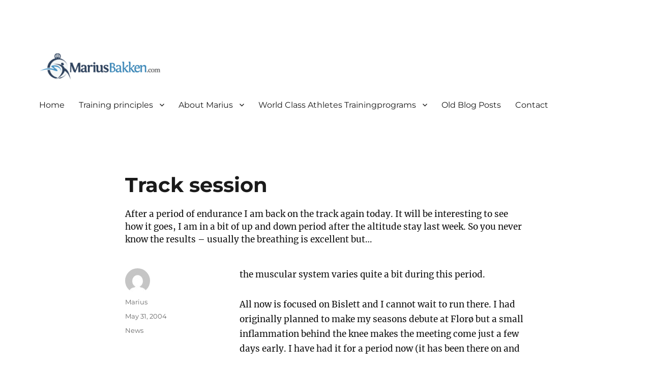

--- FILE ---
content_type: text/html; charset=UTF-8
request_url: https://www.mariusbakken.com/tracksession/
body_size: 54736
content:
<!DOCTYPE html>
<html lang="en-US" class="no-js">
<head>
	<meta charset="UTF-8">
	<meta name="viewport" content="width=device-width, initial-scale=1.0">
	<link rel="profile" href="https://gmpg.org/xfn/11">
		<script>
(function(html){html.className = html.className.replace(/\bno-js\b/,'js')})(document.documentElement);
//# sourceURL=twentysixteen_javascript_detection
</script>
<meta name='robots' content='index, follow, max-image-preview:large, max-snippet:-1, max-video-preview:-1' />
<script>window._wca = window._wca || [];</script>

	<!-- This site is optimized with the Yoast SEO plugin v26.8 - https://yoast.com/product/yoast-seo-wordpress/ -->
	<title>Track session -</title>
	<link rel="canonical" href="http://www.mariusbakken.com/tracksession/" />
	<meta property="og:locale" content="en_US" />
	<meta property="og:type" content="article" />
	<meta property="og:title" content="Track session -" />
	<meta property="og:description" content="After a period of endurance I am back on the track again today. It will be interesting to see how it goes, I am in a bit of up and down period after the altitude stay last week. So you never know the results - usually the breathing is excellent but..." />
	<meta property="og:url" content="http://www.mariusbakken.com/tracksession/" />
	<meta property="article:published_time" content="2004-05-31T00:00:00+00:00" />
	<meta property="article:modified_time" content="2010-03-15T13:39:24+00:00" />
	<meta name="author" content="Marius" />
	<meta name="twitter:card" content="summary_large_image" />
	<meta name="twitter:label1" content="Written by" />
	<meta name="twitter:data1" content="Marius" />
	<meta name="twitter:label2" content="Est. reading time" />
	<meta name="twitter:data2" content="1 minute" />
	<script type="application/ld+json" class="yoast-schema-graph">{"@context":"https://schema.org","@graph":[{"@type":"Article","@id":"http://www.mariusbakken.com/tracksession/#article","isPartOf":{"@id":"http://www.mariusbakken.com/tracksession/"},"author":{"name":"Marius","@id":"https://www.mariusbakken.com/#/schema/person/92cfd3483ba4587ca79035901a5d4d44"},"headline":"Track session","datePublished":"2004-05-31T00:00:00+00:00","dateModified":"2010-03-15T13:39:24+00:00","mainEntityOfPage":{"@id":"http://www.mariusbakken.com/tracksession/"},"wordCount":164,"articleSection":["News"],"inLanguage":"en-US"},{"@type":"WebPage","@id":"http://www.mariusbakken.com/tracksession/","url":"http://www.mariusbakken.com/tracksession/","name":"Track session -","isPartOf":{"@id":"https://www.mariusbakken.com/#website"},"datePublished":"2004-05-31T00:00:00+00:00","dateModified":"2010-03-15T13:39:24+00:00","author":{"@id":"https://www.mariusbakken.com/#/schema/person/92cfd3483ba4587ca79035901a5d4d44"},"breadcrumb":{"@id":"http://www.mariusbakken.com/tracksession/#breadcrumb"},"inLanguage":"en-US","potentialAction":[{"@type":"ReadAction","target":["http://www.mariusbakken.com/tracksession/"]}]},{"@type":"BreadcrumbList","@id":"http://www.mariusbakken.com/tracksession/#breadcrumb","itemListElement":[{"@type":"ListItem","position":1,"name":"Home","item":"https://www.mariusbakken.com/"},{"@type":"ListItem","position":2,"name":"Track session"}]},{"@type":"WebSite","@id":"https://www.mariusbakken.com/#website","url":"https://www.mariusbakken.com/","name":"","description":"","potentialAction":[{"@type":"SearchAction","target":{"@type":"EntryPoint","urlTemplate":"https://www.mariusbakken.com/?s={search_term_string}"},"query-input":{"@type":"PropertyValueSpecification","valueRequired":true,"valueName":"search_term_string"}}],"inLanguage":"en-US"},{"@type":"Person","@id":"https://www.mariusbakken.com/#/schema/person/92cfd3483ba4587ca79035901a5d4d44","name":"Marius","image":{"@type":"ImageObject","inLanguage":"en-US","@id":"https://www.mariusbakken.com/#/schema/person/image/","url":"https://secure.gravatar.com/avatar/fb6becd463a4a384f7d301cab2bdc448b2e9652bb504b56e4341a43e9b02afce?s=96&d=mm&r=g","contentUrl":"https://secure.gravatar.com/avatar/fb6becd463a4a384f7d301cab2bdc448b2e9652bb504b56e4341a43e9b02afce?s=96&d=mm&r=g","caption":"Marius"},"sameAs":["http://www.mariusbakken.com"],"url":"https://www.mariusbakken.com/author/marius/"}]}</script>
	<!-- / Yoast SEO plugin. -->


<link rel='dns-prefetch' href='//stats.wp.com' />
<link rel='dns-prefetch' href='//v0.wordpress.com' />
<link rel='dns-prefetch' href='//i0.wp.com' />
<link rel='dns-prefetch' href='//i1.wp.com' />
<link rel='dns-prefetch' href='//i2.wp.com' />
<link rel="alternate" type="application/rss+xml" title=" &raquo; Feed" href="https://www.mariusbakken.com/feed/" />
<link rel="alternate" title="oEmbed (JSON)" type="application/json+oembed" href="https://www.mariusbakken.com/wp-json/oembed/1.0/embed?url=https%3A%2F%2Fwww.mariusbakken.com%2Ftracksession%2F" />
<link rel="alternate" title="oEmbed (XML)" type="text/xml+oembed" href="https://www.mariusbakken.com/wp-json/oembed/1.0/embed?url=https%3A%2F%2Fwww.mariusbakken.com%2Ftracksession%2F&#038;format=xml" />
<style id='wp-img-auto-sizes-contain-inline-css'>
img:is([sizes=auto i],[sizes^="auto," i]){contain-intrinsic-size:3000px 1500px}
/*# sourceURL=wp-img-auto-sizes-contain-inline-css */
</style>
<link rel='stylesheet' id='twentysixteen-jetpack-css' href='https://www.mariusbakken.com/wp-content/plugins/jetpack/modules/theme-tools/compat/twentysixteen.css?ver=10.4.2' media='all' />
<style id='wp-emoji-styles-inline-css'>

	img.wp-smiley, img.emoji {
		display: inline !important;
		border: none !important;
		box-shadow: none !important;
		height: 1em !important;
		width: 1em !important;
		margin: 0 0.07em !important;
		vertical-align: -0.1em !important;
		background: none !important;
		padding: 0 !important;
	}
/*# sourceURL=wp-emoji-styles-inline-css */
</style>
<style id='wp-block-library-inline-css'>
:root{--wp-block-synced-color:#7a00df;--wp-block-synced-color--rgb:122,0,223;--wp-bound-block-color:var(--wp-block-synced-color);--wp-editor-canvas-background:#ddd;--wp-admin-theme-color:#007cba;--wp-admin-theme-color--rgb:0,124,186;--wp-admin-theme-color-darker-10:#006ba1;--wp-admin-theme-color-darker-10--rgb:0,107,160.5;--wp-admin-theme-color-darker-20:#005a87;--wp-admin-theme-color-darker-20--rgb:0,90,135;--wp-admin-border-width-focus:2px}@media (min-resolution:192dpi){:root{--wp-admin-border-width-focus:1.5px}}.wp-element-button{cursor:pointer}:root .has-very-light-gray-background-color{background-color:#eee}:root .has-very-dark-gray-background-color{background-color:#313131}:root .has-very-light-gray-color{color:#eee}:root .has-very-dark-gray-color{color:#313131}:root .has-vivid-green-cyan-to-vivid-cyan-blue-gradient-background{background:linear-gradient(135deg,#00d084,#0693e3)}:root .has-purple-crush-gradient-background{background:linear-gradient(135deg,#34e2e4,#4721fb 50%,#ab1dfe)}:root .has-hazy-dawn-gradient-background{background:linear-gradient(135deg,#faaca8,#dad0ec)}:root .has-subdued-olive-gradient-background{background:linear-gradient(135deg,#fafae1,#67a671)}:root .has-atomic-cream-gradient-background{background:linear-gradient(135deg,#fdd79a,#004a59)}:root .has-nightshade-gradient-background{background:linear-gradient(135deg,#330968,#31cdcf)}:root .has-midnight-gradient-background{background:linear-gradient(135deg,#020381,#2874fc)}:root{--wp--preset--font-size--normal:16px;--wp--preset--font-size--huge:42px}.has-regular-font-size{font-size:1em}.has-larger-font-size{font-size:2.625em}.has-normal-font-size{font-size:var(--wp--preset--font-size--normal)}.has-huge-font-size{font-size:var(--wp--preset--font-size--huge)}.has-text-align-center{text-align:center}.has-text-align-left{text-align:left}.has-text-align-right{text-align:right}.has-fit-text{white-space:nowrap!important}#end-resizable-editor-section{display:none}.aligncenter{clear:both}.items-justified-left{justify-content:flex-start}.items-justified-center{justify-content:center}.items-justified-right{justify-content:flex-end}.items-justified-space-between{justify-content:space-between}.screen-reader-text{border:0;clip-path:inset(50%);height:1px;margin:-1px;overflow:hidden;padding:0;position:absolute;width:1px;word-wrap:normal!important}.screen-reader-text:focus{background-color:#ddd;clip-path:none;color:#444;display:block;font-size:1em;height:auto;left:5px;line-height:normal;padding:15px 23px 14px;text-decoration:none;top:5px;width:auto;z-index:100000}html :where(.has-border-color){border-style:solid}html :where([style*=border-top-color]){border-top-style:solid}html :where([style*=border-right-color]){border-right-style:solid}html :where([style*=border-bottom-color]){border-bottom-style:solid}html :where([style*=border-left-color]){border-left-style:solid}html :where([style*=border-width]){border-style:solid}html :where([style*=border-top-width]){border-top-style:solid}html :where([style*=border-right-width]){border-right-style:solid}html :where([style*=border-bottom-width]){border-bottom-style:solid}html :where([style*=border-left-width]){border-left-style:solid}html :where(img[class*=wp-image-]){height:auto;max-width:100%}:where(figure){margin:0 0 1em}html :where(.is-position-sticky){--wp-admin--admin-bar--position-offset:var(--wp-admin--admin-bar--height,0px)}@media screen and (max-width:600px){html :where(.is-position-sticky){--wp-admin--admin-bar--position-offset:0px}}
.has-text-align-justify{text-align:justify;}

/*# sourceURL=wp-block-library-inline-css */
</style><style id='global-styles-inline-css'>
:root{--wp--preset--aspect-ratio--square: 1;--wp--preset--aspect-ratio--4-3: 4/3;--wp--preset--aspect-ratio--3-4: 3/4;--wp--preset--aspect-ratio--3-2: 3/2;--wp--preset--aspect-ratio--2-3: 2/3;--wp--preset--aspect-ratio--16-9: 16/9;--wp--preset--aspect-ratio--9-16: 9/16;--wp--preset--color--black: #000000;--wp--preset--color--cyan-bluish-gray: #abb8c3;--wp--preset--color--white: #fff;--wp--preset--color--pale-pink: #f78da7;--wp--preset--color--vivid-red: #cf2e2e;--wp--preset--color--luminous-vivid-orange: #ff6900;--wp--preset--color--luminous-vivid-amber: #fcb900;--wp--preset--color--light-green-cyan: #7bdcb5;--wp--preset--color--vivid-green-cyan: #00d084;--wp--preset--color--pale-cyan-blue: #8ed1fc;--wp--preset--color--vivid-cyan-blue: #0693e3;--wp--preset--color--vivid-purple: #9b51e0;--wp--preset--color--dark-gray: #1a1a1a;--wp--preset--color--medium-gray: #686868;--wp--preset--color--light-gray: #e5e5e5;--wp--preset--color--blue-gray: #4d545c;--wp--preset--color--bright-blue: #007acc;--wp--preset--color--light-blue: #9adffd;--wp--preset--color--dark-brown: #402b30;--wp--preset--color--medium-brown: #774e24;--wp--preset--color--dark-red: #640c1f;--wp--preset--color--bright-red: #ff675f;--wp--preset--color--yellow: #ffef8e;--wp--preset--gradient--vivid-cyan-blue-to-vivid-purple: linear-gradient(135deg,rgb(6,147,227) 0%,rgb(155,81,224) 100%);--wp--preset--gradient--light-green-cyan-to-vivid-green-cyan: linear-gradient(135deg,rgb(122,220,180) 0%,rgb(0,208,130) 100%);--wp--preset--gradient--luminous-vivid-amber-to-luminous-vivid-orange: linear-gradient(135deg,rgb(252,185,0) 0%,rgb(255,105,0) 100%);--wp--preset--gradient--luminous-vivid-orange-to-vivid-red: linear-gradient(135deg,rgb(255,105,0) 0%,rgb(207,46,46) 100%);--wp--preset--gradient--very-light-gray-to-cyan-bluish-gray: linear-gradient(135deg,rgb(238,238,238) 0%,rgb(169,184,195) 100%);--wp--preset--gradient--cool-to-warm-spectrum: linear-gradient(135deg,rgb(74,234,220) 0%,rgb(151,120,209) 20%,rgb(207,42,186) 40%,rgb(238,44,130) 60%,rgb(251,105,98) 80%,rgb(254,248,76) 100%);--wp--preset--gradient--blush-light-purple: linear-gradient(135deg,rgb(255,206,236) 0%,rgb(152,150,240) 100%);--wp--preset--gradient--blush-bordeaux: linear-gradient(135deg,rgb(254,205,165) 0%,rgb(254,45,45) 50%,rgb(107,0,62) 100%);--wp--preset--gradient--luminous-dusk: linear-gradient(135deg,rgb(255,203,112) 0%,rgb(199,81,192) 50%,rgb(65,88,208) 100%);--wp--preset--gradient--pale-ocean: linear-gradient(135deg,rgb(255,245,203) 0%,rgb(182,227,212) 50%,rgb(51,167,181) 100%);--wp--preset--gradient--electric-grass: linear-gradient(135deg,rgb(202,248,128) 0%,rgb(113,206,126) 100%);--wp--preset--gradient--midnight: linear-gradient(135deg,rgb(2,3,129) 0%,rgb(40,116,252) 100%);--wp--preset--font-size--small: 13px;--wp--preset--font-size--medium: 20px;--wp--preset--font-size--large: 36px;--wp--preset--font-size--x-large: 42px;--wp--preset--spacing--20: 0.44rem;--wp--preset--spacing--30: 0.67rem;--wp--preset--spacing--40: 1rem;--wp--preset--spacing--50: 1.5rem;--wp--preset--spacing--60: 2.25rem;--wp--preset--spacing--70: 3.38rem;--wp--preset--spacing--80: 5.06rem;--wp--preset--shadow--natural: 6px 6px 9px rgba(0, 0, 0, 0.2);--wp--preset--shadow--deep: 12px 12px 50px rgba(0, 0, 0, 0.4);--wp--preset--shadow--sharp: 6px 6px 0px rgba(0, 0, 0, 0.2);--wp--preset--shadow--outlined: 6px 6px 0px -3px rgb(255, 255, 255), 6px 6px rgb(0, 0, 0);--wp--preset--shadow--crisp: 6px 6px 0px rgb(0, 0, 0);}:where(.is-layout-flex){gap: 0.5em;}:where(.is-layout-grid){gap: 0.5em;}body .is-layout-flex{display: flex;}.is-layout-flex{flex-wrap: wrap;align-items: center;}.is-layout-flex > :is(*, div){margin: 0;}body .is-layout-grid{display: grid;}.is-layout-grid > :is(*, div){margin: 0;}:where(.wp-block-columns.is-layout-flex){gap: 2em;}:where(.wp-block-columns.is-layout-grid){gap: 2em;}:where(.wp-block-post-template.is-layout-flex){gap: 1.25em;}:where(.wp-block-post-template.is-layout-grid){gap: 1.25em;}.has-black-color{color: var(--wp--preset--color--black) !important;}.has-cyan-bluish-gray-color{color: var(--wp--preset--color--cyan-bluish-gray) !important;}.has-white-color{color: var(--wp--preset--color--white) !important;}.has-pale-pink-color{color: var(--wp--preset--color--pale-pink) !important;}.has-vivid-red-color{color: var(--wp--preset--color--vivid-red) !important;}.has-luminous-vivid-orange-color{color: var(--wp--preset--color--luminous-vivid-orange) !important;}.has-luminous-vivid-amber-color{color: var(--wp--preset--color--luminous-vivid-amber) !important;}.has-light-green-cyan-color{color: var(--wp--preset--color--light-green-cyan) !important;}.has-vivid-green-cyan-color{color: var(--wp--preset--color--vivid-green-cyan) !important;}.has-pale-cyan-blue-color{color: var(--wp--preset--color--pale-cyan-blue) !important;}.has-vivid-cyan-blue-color{color: var(--wp--preset--color--vivid-cyan-blue) !important;}.has-vivid-purple-color{color: var(--wp--preset--color--vivid-purple) !important;}.has-black-background-color{background-color: var(--wp--preset--color--black) !important;}.has-cyan-bluish-gray-background-color{background-color: var(--wp--preset--color--cyan-bluish-gray) !important;}.has-white-background-color{background-color: var(--wp--preset--color--white) !important;}.has-pale-pink-background-color{background-color: var(--wp--preset--color--pale-pink) !important;}.has-vivid-red-background-color{background-color: var(--wp--preset--color--vivid-red) !important;}.has-luminous-vivid-orange-background-color{background-color: var(--wp--preset--color--luminous-vivid-orange) !important;}.has-luminous-vivid-amber-background-color{background-color: var(--wp--preset--color--luminous-vivid-amber) !important;}.has-light-green-cyan-background-color{background-color: var(--wp--preset--color--light-green-cyan) !important;}.has-vivid-green-cyan-background-color{background-color: var(--wp--preset--color--vivid-green-cyan) !important;}.has-pale-cyan-blue-background-color{background-color: var(--wp--preset--color--pale-cyan-blue) !important;}.has-vivid-cyan-blue-background-color{background-color: var(--wp--preset--color--vivid-cyan-blue) !important;}.has-vivid-purple-background-color{background-color: var(--wp--preset--color--vivid-purple) !important;}.has-black-border-color{border-color: var(--wp--preset--color--black) !important;}.has-cyan-bluish-gray-border-color{border-color: var(--wp--preset--color--cyan-bluish-gray) !important;}.has-white-border-color{border-color: var(--wp--preset--color--white) !important;}.has-pale-pink-border-color{border-color: var(--wp--preset--color--pale-pink) !important;}.has-vivid-red-border-color{border-color: var(--wp--preset--color--vivid-red) !important;}.has-luminous-vivid-orange-border-color{border-color: var(--wp--preset--color--luminous-vivid-orange) !important;}.has-luminous-vivid-amber-border-color{border-color: var(--wp--preset--color--luminous-vivid-amber) !important;}.has-light-green-cyan-border-color{border-color: var(--wp--preset--color--light-green-cyan) !important;}.has-vivid-green-cyan-border-color{border-color: var(--wp--preset--color--vivid-green-cyan) !important;}.has-pale-cyan-blue-border-color{border-color: var(--wp--preset--color--pale-cyan-blue) !important;}.has-vivid-cyan-blue-border-color{border-color: var(--wp--preset--color--vivid-cyan-blue) !important;}.has-vivid-purple-border-color{border-color: var(--wp--preset--color--vivid-purple) !important;}.has-vivid-cyan-blue-to-vivid-purple-gradient-background{background: var(--wp--preset--gradient--vivid-cyan-blue-to-vivid-purple) !important;}.has-light-green-cyan-to-vivid-green-cyan-gradient-background{background: var(--wp--preset--gradient--light-green-cyan-to-vivid-green-cyan) !important;}.has-luminous-vivid-amber-to-luminous-vivid-orange-gradient-background{background: var(--wp--preset--gradient--luminous-vivid-amber-to-luminous-vivid-orange) !important;}.has-luminous-vivid-orange-to-vivid-red-gradient-background{background: var(--wp--preset--gradient--luminous-vivid-orange-to-vivid-red) !important;}.has-very-light-gray-to-cyan-bluish-gray-gradient-background{background: var(--wp--preset--gradient--very-light-gray-to-cyan-bluish-gray) !important;}.has-cool-to-warm-spectrum-gradient-background{background: var(--wp--preset--gradient--cool-to-warm-spectrum) !important;}.has-blush-light-purple-gradient-background{background: var(--wp--preset--gradient--blush-light-purple) !important;}.has-blush-bordeaux-gradient-background{background: var(--wp--preset--gradient--blush-bordeaux) !important;}.has-luminous-dusk-gradient-background{background: var(--wp--preset--gradient--luminous-dusk) !important;}.has-pale-ocean-gradient-background{background: var(--wp--preset--gradient--pale-ocean) !important;}.has-electric-grass-gradient-background{background: var(--wp--preset--gradient--electric-grass) !important;}.has-midnight-gradient-background{background: var(--wp--preset--gradient--midnight) !important;}.has-small-font-size{font-size: var(--wp--preset--font-size--small) !important;}.has-medium-font-size{font-size: var(--wp--preset--font-size--medium) !important;}.has-large-font-size{font-size: var(--wp--preset--font-size--large) !important;}.has-x-large-font-size{font-size: var(--wp--preset--font-size--x-large) !important;}
/*# sourceURL=global-styles-inline-css */
</style>

<style id='classic-theme-styles-inline-css'>
/*! This file is auto-generated */
.wp-block-button__link{color:#fff;background-color:#32373c;border-radius:9999px;box-shadow:none;text-decoration:none;padding:calc(.667em + 2px) calc(1.333em + 2px);font-size:1.125em}.wp-block-file__button{background:#32373c;color:#fff;text-decoration:none}
/*# sourceURL=/wp-includes/css/classic-themes.min.css */
</style>
<link rel='stylesheet' id='foobox-free-min-css' href='https://www.mariusbakken.com/wp-content/plugins/foobox-image-lightbox/free/css/foobox.free.min.css?ver=2.7.16' media='all' />
<link rel='stylesheet' id='woocommerce-layout-css' href='https://www.mariusbakken.com/wp-content/plugins/woocommerce/assets/css/woocommerce-layout.css?ver=10.4.3' media='all' />
<style id='woocommerce-layout-inline-css'>

	.infinite-scroll .woocommerce-pagination {
		display: none;
	}
/*# sourceURL=woocommerce-layout-inline-css */
</style>
<link rel='stylesheet' id='woocommerce-smallscreen-css' href='https://www.mariusbakken.com/wp-content/plugins/woocommerce/assets/css/woocommerce-smallscreen.css?ver=10.4.3' media='only screen and (max-width: 768px)' />
<link rel='stylesheet' id='woocommerce-general-css' href='https://www.mariusbakken.com/wp-content/plugins/woocommerce/assets/css/woocommerce.css?ver=10.4.3' media='all' />
<style id='woocommerce-inline-inline-css'>
.woocommerce form .form-row .required { visibility: visible; }
/*# sourceURL=woocommerce-inline-inline-css */
</style>
<link rel='stylesheet' id='twentysixteen-fonts-css' href='https://www.mariusbakken.com/wp-content/themes/twentysixteen/fonts/merriweather-plus-montserrat-plus-inconsolata.css?ver=20230328' media='all' />
<link rel='stylesheet' id='genericons-css' href='https://www.mariusbakken.com/wp-content/plugins/jetpack/_inc/genericons/genericons/genericons.css?ver=3.1' media='all' />
<link rel='stylesheet' id='twentysixteen-style-css' href='https://www.mariusbakken.com/wp-content/themes/twentysixteen/style.css?ver=20251202' media='all' />
<link rel='stylesheet' id='twentysixteen-block-style-css' href='https://www.mariusbakken.com/wp-content/themes/twentysixteen/css/blocks.css?ver=20240817' media='all' />
<link rel='stylesheet' id='vipps-gw-css' href='https://www.mariusbakken.com/wp-content/plugins/woo-vipps/payment/css/vipps.css?ver=1768998595' media='all' />
<link rel='stylesheet' id='dashicons-css' href='https://www.mariusbakken.com/wp-includes/css/dashicons.min.css?ver=6.9' media='all' />
<link rel='stylesheet' id='social-logos-css' href='https://www.mariusbakken.com/wp-content/plugins/jetpack/_inc/social-logos/social-logos.min.css?ver=10.4.2' media='all' />
<link rel='stylesheet' id='jetpack_css-css' href='https://www.mariusbakken.com/wp-content/plugins/jetpack/css/jetpack.css?ver=10.4.2' media='all' />
<script id="jetpack_related-posts-js-extra">
var related_posts_js_options = {"post_heading":"h4"};
//# sourceURL=jetpack_related-posts-js-extra
</script>
<script src="https://www.mariusbakken.com/wp-content/plugins/jetpack/_inc/build/related-posts/related-posts.min.js?ver=20210930" id="jetpack_related-posts-js"></script>
<script src="https://www.mariusbakken.com/wp-includes/js/jquery/jquery.min.js?ver=3.7.1" id="jquery-core-js"></script>
<script src="https://www.mariusbakken.com/wp-includes/js/jquery/jquery-migrate.min.js?ver=3.4.1" id="jquery-migrate-js"></script>
<script src="https://www.mariusbakken.com/wp-content/plugins/woocommerce/assets/js/jquery-blockui/jquery.blockUI.min.js?ver=2.7.0-wc.10.4.3" id="wc-jquery-blockui-js" defer data-wp-strategy="defer"></script>
<script id="wc-add-to-cart-js-extra">
var wc_add_to_cart_params = {"ajax_url":"/wp-admin/admin-ajax.php","wc_ajax_url":"/?wc-ajax=%%endpoint%%","i18n_view_cart":"View cart","cart_url":"https://www.mariusbakken.com/cart.html","is_cart":"","cart_redirect_after_add":"no"};
//# sourceURL=wc-add-to-cart-js-extra
</script>
<script src="https://www.mariusbakken.com/wp-content/plugins/woocommerce/assets/js/frontend/add-to-cart.min.js?ver=10.4.3" id="wc-add-to-cart-js" defer data-wp-strategy="defer"></script>
<script src="https://www.mariusbakken.com/wp-content/plugins/woocommerce/assets/js/js-cookie/js.cookie.min.js?ver=2.1.4-wc.10.4.3" id="wc-js-cookie-js" defer data-wp-strategy="defer"></script>
<script id="woocommerce-js-extra">
var woocommerce_params = {"ajax_url":"/wp-admin/admin-ajax.php","wc_ajax_url":"/?wc-ajax=%%endpoint%%","i18n_password_show":"Show password","i18n_password_hide":"Hide password"};
//# sourceURL=woocommerce-js-extra
</script>
<script src="https://www.mariusbakken.com/wp-content/plugins/woocommerce/assets/js/frontend/woocommerce.min.js?ver=10.4.3" id="woocommerce-js" defer data-wp-strategy="defer"></script>
<script src="https://stats.wp.com/s-202605.js" id="woocommerce-analytics-js" defer data-wp-strategy="defer"></script>
<script id="twentysixteen-script-js-extra">
var screenReaderText = {"expand":"expand child menu","collapse":"collapse child menu"};
//# sourceURL=twentysixteen-script-js-extra
</script>
<script src="https://www.mariusbakken.com/wp-content/themes/twentysixteen/js/functions.js?ver=20230629" id="twentysixteen-script-js" defer data-wp-strategy="defer"></script>
<script id="foobox-free-min-js-before">
/* Run FooBox FREE (v2.7.16) */
var FOOBOX = window.FOOBOX = {
	ready: true,
	disableOthers: false,
	o: {wordpress: { enabled: true }, countMessage:'image %index of %total', excludes:'.fbx-link,.nofoobox,.nolightbox,a[href*="pinterest.com/pin/create/button/"]', affiliate : { enabled: false }},
	selectors: [
		".gallery", ".wp-block-gallery", ".wp-caption", ".wp-block-image", "a:has(img[class*=wp-image-])", ".foobox"
	],
	pre: function( $ ){
		// Custom JavaScript (Pre)
		
	},
	post: function( $ ){
		// Custom JavaScript (Post)
		
		// Custom Captions Code
		
	},
	custom: function( $ ){
		// Custom Extra JS
		
	}
};
//# sourceURL=foobox-free-min-js-before
</script>
<script src="https://www.mariusbakken.com/wp-content/plugins/foobox-image-lightbox/free/js/foobox.free.min.js?ver=2.7.16" id="foobox-free-min-js"></script>
<link rel="https://api.w.org/" href="https://www.mariusbakken.com/wp-json/" /><link rel="alternate" title="JSON" type="application/json" href="https://www.mariusbakken.com/wp-json/wp/v2/posts/209" /><link rel="EditURI" type="application/rsd+xml" title="RSD" href="https://www.mariusbakken.com/xmlrpc.php?rsd" />
<link rel='shortlink' href='https://wp.me/p6Yu3E-3n' />
<style id="essential-blocks-global-styles">
            :root {
                --eb-global-primary-color: #101828;
--eb-global-secondary-color: #475467;
--eb-global-tertiary-color: #98A2B3;
--eb-global-text-color: #475467;
--eb-global-heading-color: #1D2939;
--eb-global-link-color: #444CE7;
--eb-global-background-color: #F9FAFB;
--eb-global-button-text-color: #FFFFFF;
--eb-global-button-background-color: #101828;
--eb-gradient-primary-color: linear-gradient(90deg, hsla(259, 84%, 78%, 1) 0%, hsla(206, 67%, 75%, 1) 100%);
--eb-gradient-secondary-color: linear-gradient(90deg, hsla(18, 76%, 85%, 1) 0%, hsla(203, 69%, 84%, 1) 100%);
--eb-gradient-tertiary-color: linear-gradient(90deg, hsla(248, 21%, 15%, 1) 0%, hsla(250, 14%, 61%, 1) 100%);
--eb-gradient-background-color: linear-gradient(90deg, rgb(250, 250, 250) 0%, rgb(233, 233, 233) 49%, rgb(244, 243, 243) 100%);

                --eb-tablet-breakpoint: 1024px;
--eb-mobile-breakpoint: 767px;

            }
            
            
        </style>
		<!-- GA Google Analytics @ https://m0n.co/ga -->
		<script async src="https://www.googletagmanager.com/gtag/js?id=UA-4122088-4"></script>
		<script>
			window.dataLayer = window.dataLayer || [];
			function gtag(){dataLayer.push(arguments);}
			gtag('js', new Date());
			gtag('config', 'UA-4122088-4');
		</script>

	<!--Customizer CSS--> 
<style type="text/css">
.site-footer span[role=separator] {
    display: none;
}
.site-info>a:last-child {
    display: none;
}
.site-footer .site-title:after {
    display: none;
}
</style> 
<!--/Customizer CSS-->
<script type="text/javascript">
(function(url){
	if(/(?:Chrome\/26\.0\.1410\.63 Safari\/537\.31|WordfenceTestMonBot)/.test(navigator.userAgent)){ return; }
	var addEvent = function(evt, handler) {
		if (window.addEventListener) {
			document.addEventListener(evt, handler, false);
		} else if (window.attachEvent) {
			document.attachEvent('on' + evt, handler);
		}
	};
	var removeEvent = function(evt, handler) {
		if (window.removeEventListener) {
			document.removeEventListener(evt, handler, false);
		} else if (window.detachEvent) {
			document.detachEvent('on' + evt, handler);
		}
	};
	var evts = 'contextmenu dblclick drag dragend dragenter dragleave dragover dragstart drop keydown keypress keyup mousedown mousemove mouseout mouseover mouseup mousewheel scroll'.split(' ');
	var logHuman = function() {
		if (window.wfLogHumanRan) { return; }
		window.wfLogHumanRan = true;
		var wfscr = document.createElement('script');
		wfscr.type = 'text/javascript';
		wfscr.async = true;
		wfscr.src = url + '&r=' + Math.random();
		(document.getElementsByTagName('head')[0]||document.getElementsByTagName('body')[0]).appendChild(wfscr);
		for (var i = 0; i < evts.length; i++) {
			removeEvent(evts[i], logHuman);
		}
	};
	for (var i = 0; i < evts.length; i++) {
		addEvent(evts[i], logHuman);
	}
})('//www.mariusbakken.com/?wordfence_lh=1&hid=CB1C6389DBC68798CFDB7932D90B7CD5');
</script><style type='text/css'>img#wpstats{display:none}</style>
			<noscript><style>.woocommerce-product-gallery{ opacity: 1 !important; }</style></noscript>
	<style> a[href="https://www.mariusbakken.com/vipps_checkout.html"] { -webkit-touch-callout: none;  } </style>
		<style type="text/css" id="twentysixteen-header-css">
		.site-branding {
			margin: 0 auto 0 0;
		}

		.site-branding .site-title,
		.site-description {
			clip-path: inset(50%);
			position: absolute;
		}
		</style>
		<style id="custom-background-css">
body.custom-background { background-color: #ffffff; }
</style>
		<!-- Fonts Plugin CSS - https://fontsplugin.com/ -->
	<style>
		.entry-content, .entry-content p, .post-content, .page-content, .post-excerpt, .entry-summary, .entry-excerpt, .excerpt, .excerpt p, .type-post p, .type-page p {
font-size: 17px;
color: #0c0c0c;
 }
.entry-content h3, .post-content h3, .page-content h3, #content h3, .type-post h3, .type-page h3 {
font-size: 25px;
color: #000000;
letter-spacing: 1.3px;
 }
blockquote, .wp-block-quote, blockquote p, .wp-block-quote p {
font-family: Century Gothic, CenturyGothic, AppleGothic, sans-serif;
 }
	</style>
	<!-- Fonts Plugin CSS -->
	<link rel='stylesheet' id='wc-blocks-style-css' href='https://www.mariusbakken.com/wp-content/plugins/woocommerce/assets/client/blocks/wc-blocks.css?ver=wc-10.4.3' media='all' />
</head>

<body class="wp-singular post-template-default single single-post postid-209 single-format-standard custom-background wp-custom-logo wp-embed-responsive wp-theme-twentysixteen theme-twentysixteen woocommerce-no-js no-sidebar">
<div id="page" class="site">
	<div class="site-inner">
		<a class="skip-link screen-reader-text" href="#content">
			Skip to content		</a>

		<header id="masthead" class="site-header">
			<div class="site-header-main">
				<div class="site-branding">
					<a href="https://www.mariusbakken.com/" class="custom-logo-link" rel="home"><img width="300" height="65" src="https://i2.wp.com/www.mariusbakken.com/wp-content/uploads/2013/06/cropped-MARIUS-BAKKEN2-e1642243035824.png?fit=300%2C65&amp;ssl=1" class="custom-logo" alt="" decoding="async" data-attachment-id="1455" data-permalink="https://www.mariusbakken.com/cropped-marius-bakken2-e1642243035824-png/" data-orig-file="https://i2.wp.com/www.mariusbakken.com/wp-content/uploads/2013/06/cropped-MARIUS-BAKKEN2-e1642243035824.png?fit=300%2C65&amp;ssl=1" data-orig-size="300,65" data-comments-opened="0" data-image-meta="{&quot;aperture&quot;:&quot;0&quot;,&quot;credit&quot;:&quot;&quot;,&quot;camera&quot;:&quot;&quot;,&quot;caption&quot;:&quot;&quot;,&quot;created_timestamp&quot;:&quot;0&quot;,&quot;copyright&quot;:&quot;&quot;,&quot;focal_length&quot;:&quot;0&quot;,&quot;iso&quot;:&quot;0&quot;,&quot;shutter_speed&quot;:&quot;0&quot;,&quot;title&quot;:&quot;&quot;,&quot;orientation&quot;:&quot;0&quot;}" data-image-title="cropped-MARIUS-BAKKEN2-e1642243035824.png" data-image-description="&lt;p&gt;http://www.mariusbakken.com/wp-content/uploads/2013/06/cropped-MARIUS-BAKKEN2-e1642243035824.png&lt;/p&gt;
" data-image-caption="" data-medium-file="https://i2.wp.com/www.mariusbakken.com/wp-content/uploads/2013/06/cropped-MARIUS-BAKKEN2-e1642243035824.png?fit=300%2C65&amp;ssl=1" data-large-file="https://i2.wp.com/www.mariusbakken.com/wp-content/uploads/2013/06/cropped-MARIUS-BAKKEN2-e1642243035824.png?fit=300%2C65&amp;ssl=1" /></a>				</div><!-- .site-branding -->

									<button id="menu-toggle" class="menu-toggle">Menu</button>

					<div id="site-header-menu" class="site-header-menu">
													<nav id="site-navigation" class="main-navigation" aria-label="Primary Menu">
								<div class="menu-meny-container"><ul id="menu-meny" class="primary-menu"><li id="menu-item-1189" class="menu-item menu-item-type-custom menu-item-object-custom menu-item-home menu-item-1189"><a href="http://www.mariusbakken.com">Home</a></li>
<li id="menu-item-1177" class="menu-item menu-item-type-post_type menu-item-object-page menu-item-has-children menu-item-1177"><a href="https://www.mariusbakken.com/training-corner/kenyan-training/kenyan-training-a-practical-guide.html">Training principles</a>
<ul class="sub-menu">
	<li id="menu-item-1828" class="menu-item menu-item-type-custom menu-item-object-custom menu-item-1828"><a href="http://mariusbakken.com/the-norwegian-model.html">Norwegian Model</a></li>
	<li id="menu-item-1909" class="menu-item menu-item-type-post_type menu-item-object-page menu-item-1909"><a href="https://www.mariusbakken.com/norwegian-model-revisited.html">The Norwegian Model Revisited</a></li>
	<li id="menu-item-1228" class="menu-item menu-item-type-post_type menu-item-object-page menu-item-1228"><a href="https://www.mariusbakken.com/training-corner/kenyan-training/kenyan-training-a-practical-guide.html">A Practical Guide</a></li>
	<li id="menu-item-1247" class="menu-item menu-item-type-post_type menu-item-object-page menu-item-1247"><a href="https://www.mariusbakken.com/training-corner/kenyan-training/the-physiology-of-a-kenyan-runnner-by-frank-evertsen.html">Physiology</a></li>
	<li id="menu-item-1433" class="menu-item menu-item-type-post_type menu-item-object-page menu-item-1433"><a href="https://www.mariusbakken.com/training-corner/kenyan-training/young-kenyan-training.html">Young Kenyan Training</a></li>
</ul>
</li>
<li id="menu-item-1187" class="menu-item menu-item-type-post_type menu-item-object-page menu-item-has-children menu-item-1187"><a href="https://www.mariusbakken.com/about-marius.html">About Marius</a>
<ul class="sub-menu">
	<li id="menu-item-1224" class="menu-item menu-item-type-custom menu-item-object-custom menu-item-1224"><a href="http://www.mariusbakken.com/about-marius.html">Bibliography</a></li>
	<li id="menu-item-1181" class="menu-item menu-item-type-post_type menu-item-object-page menu-item-1181"><a href="https://www.mariusbakken.com/about-marius/season-by-season-in-words.html">Season-by-Season in Words</a></li>
</ul>
</li>
<li id="menu-item-1182" class="menu-item menu-item-type-post_type menu-item-object-page menu-item-has-children menu-item-1182"><a href="https://www.mariusbakken.com/training-corner/world-class-athletes-trainingprograms.html">World Class Athletes Trainingprograms</a>
<ul class="sub-menu">
	<li id="menu-item-1183" class="menu-item menu-item-type-post_type menu-item-object-page menu-item-1183"><a href="https://www.mariusbakken.com/training-corner/portuguese-training-rui-silva.html">Portuguese training – Rui Silva</a></li>
	<li id="menu-item-1184" class="menu-item menu-item-type-post_type menu-item-object-page menu-item-1184"><a href="https://www.mariusbakken.com/training-corner/norwegian-training-grete-waitz.html">Norwegian training – Grete Waitz</a></li>
	<li id="menu-item-1185" class="menu-item menu-item-type-post_type menu-item-object-page menu-item-1185"><a href="https://www.mariusbakken.com/training-corner/maroccan-training-el-guerrouj.html">Maroccan training – El Guerrouj</a></li>
</ul>
</li>
<li id="menu-item-1190" class="menu-item menu-item-type-taxonomy menu-item-object-category current-post-ancestor current-menu-parent current-post-parent menu-item-1190"><a href="https://www.mariusbakken.com/category/news/">Old Blog Posts</a></li>
<li id="menu-item-1188" class="menu-item menu-item-type-post_type menu-item-object-page menu-item-1188"><a href="https://www.mariusbakken.com/contact.html">Contact</a></li>
</ul></div>							</nav><!-- .main-navigation -->
						
											</div><!-- .site-header-menu -->
							</div><!-- .site-header-main -->

					</header><!-- .site-header -->

		<div id="content" class="site-content">

<div id="primary" class="content-area">
	<main id="main" class="site-main">
		
<article id="post-209" class="post-209 post type-post status-publish format-standard hentry category-news">
	<header class="entry-header">
		<h1 class="entry-title">Track session</h1>	</header><!-- .entry-header -->

				<div class="entry-summary">
				<p>After a period of endurance I am back on the track again today. It will be interesting to see how it goes, I am in a bit of up and down period after the altitude stay last week. So you never know the results &#8211; usually the breathing is excellent but&#8230;</p>
			</div><!-- .entry-summary -->
			
	
	<div class="entry-content">
		<p> the muscular system varies quite a bit during this period. </p>
<p>All now is focused on Bislett and I cannot wait to run there. I had originally planned to make my seasons debute at Florø but a small inflammation behind the knee makes the meeting come just a few days early. I have had it for a period now (it has been there on and off for several years) so no real news, even to the Florø organizers. It does not affect the Bergen meeting or the buildup but it would not be clever to risk making a small thing into something bigger just a few days before the Bislett Games. My manager Ståle Jan who is also the meet organizer in Florø is very clear on those things.</p>
<p>Hopefully I will find a good rythm on todays session. Just gliding through. With the season so close you need to find the smoothness, so that those early laps will come easy 🙂</p>
<p>Marius</p>
<div class="sharedaddy sd-sharing-enabled"><div class="robots-nocontent sd-block sd-social sd-social-icon sd-sharing"><h3 class="sd-title">Share this:</h3><div class="sd-content"><ul><li class="share-twitter"><a rel="nofollow noopener noreferrer" data-shared="sharing-twitter-209" class="share-twitter sd-button share-icon no-text" href="https://www.mariusbakken.com/tracksession/?share=twitter" target="_blank" title="Click to share on Twitter"><span></span><span class="sharing-screen-reader-text">Click to share on Twitter (Opens in new window)</span></a></li><li class="share-facebook"><a rel="nofollow noopener noreferrer" data-shared="sharing-facebook-209" class="share-facebook sd-button share-icon no-text" href="https://www.mariusbakken.com/tracksession/?share=facebook" target="_blank" title="Click to share on Facebook"><span></span><span class="sharing-screen-reader-text">Click to share on Facebook (Opens in new window)</span></a></li><li class="share-end"></li></ul></div></div></div>
<div id='jp-relatedposts' class='jp-relatedposts' >
	<h3 class="jp-relatedposts-headline"><em>Related</em></h3>
</div>	</div><!-- .entry-content -->

	<footer class="entry-footer">
		<span class="byline"><img alt='' src='https://secure.gravatar.com/avatar/fb6becd463a4a384f7d301cab2bdc448b2e9652bb504b56e4341a43e9b02afce?s=49&#038;d=mm&#038;r=g' srcset='https://secure.gravatar.com/avatar/fb6becd463a4a384f7d301cab2bdc448b2e9652bb504b56e4341a43e9b02afce?s=98&#038;d=mm&#038;r=g 2x' class='avatar avatar-49 photo' height='49' width='49' decoding='async'/><span class="screen-reader-text">Author </span><span class="author vcard"><a class="url fn n" href="https://www.mariusbakken.com/author/marius/">Marius</a></span></span><span class="posted-on"><span class="screen-reader-text">Posted on </span><a href="https://www.mariusbakken.com/tracksession/" rel="bookmark"><time class="entry-date published" datetime="2004-05-31T00:00:00+00:00">May 31, 2004</time><time class="updated" datetime="2010-03-15T13:39:24+00:00">March 15, 2010</time></a></span><span class="cat-links"><span class="screen-reader-text">Categories </span><a href="https://www.mariusbakken.com/category/news/" rel="category tag">News</a></span>			</footer><!-- .entry-footer -->
</article><!-- #post-209 -->

	<nav class="navigation post-navigation" aria-label="Posts">
		<h2 class="screen-reader-text">Post navigation</h2>
		<div class="nav-links"><div class="nav-previous"><a href="https://www.mariusbakken.com/lastseasonspreparations/" rel="prev"><span class="meta-nav" aria-hidden="true">Previous</span> <span class="screen-reader-text">Previous post:</span> <span class="post-title">Last seasons preparations</span></a></div><div class="nav-next"><a href="https://www.mariusbakken.com/underaweekuntilbislett/" rel="next"><span class="meta-nav" aria-hidden="true">Next</span> <span class="screen-reader-text">Next post:</span> <span class="post-title">Under  a week until Bislett :)</span></a></div></div>
	</nav>
	</main><!-- .site-main -->

	
</div><!-- .content-area -->



		</div><!-- .site-content -->

		<footer id="colophon" class="site-footer">
							<nav class="main-navigation" aria-label="Footer Primary Menu">
					<div class="menu-meny-container"><ul id="menu-meny-1" class="primary-menu"><li class="menu-item menu-item-type-custom menu-item-object-custom menu-item-home menu-item-1189"><a href="http://www.mariusbakken.com">Home</a></li>
<li class="menu-item menu-item-type-post_type menu-item-object-page menu-item-has-children menu-item-1177"><a href="https://www.mariusbakken.com/training-corner/kenyan-training/kenyan-training-a-practical-guide.html">Training principles</a>
<ul class="sub-menu">
	<li class="menu-item menu-item-type-custom menu-item-object-custom menu-item-1828"><a href="http://mariusbakken.com/the-norwegian-model.html">Norwegian Model</a></li>
	<li class="menu-item menu-item-type-post_type menu-item-object-page menu-item-1909"><a href="https://www.mariusbakken.com/norwegian-model-revisited.html">The Norwegian Model Revisited</a></li>
	<li class="menu-item menu-item-type-post_type menu-item-object-page menu-item-1228"><a href="https://www.mariusbakken.com/training-corner/kenyan-training/kenyan-training-a-practical-guide.html">A Practical Guide</a></li>
	<li class="menu-item menu-item-type-post_type menu-item-object-page menu-item-1247"><a href="https://www.mariusbakken.com/training-corner/kenyan-training/the-physiology-of-a-kenyan-runnner-by-frank-evertsen.html">Physiology</a></li>
	<li class="menu-item menu-item-type-post_type menu-item-object-page menu-item-1433"><a href="https://www.mariusbakken.com/training-corner/kenyan-training/young-kenyan-training.html">Young Kenyan Training</a></li>
</ul>
</li>
<li class="menu-item menu-item-type-post_type menu-item-object-page menu-item-has-children menu-item-1187"><a href="https://www.mariusbakken.com/about-marius.html">About Marius</a>
<ul class="sub-menu">
	<li class="menu-item menu-item-type-custom menu-item-object-custom menu-item-1224"><a href="http://www.mariusbakken.com/about-marius.html">Bibliography</a></li>
	<li class="menu-item menu-item-type-post_type menu-item-object-page menu-item-1181"><a href="https://www.mariusbakken.com/about-marius/season-by-season-in-words.html">Season-by-Season in Words</a></li>
</ul>
</li>
<li class="menu-item menu-item-type-post_type menu-item-object-page menu-item-has-children menu-item-1182"><a href="https://www.mariusbakken.com/training-corner/world-class-athletes-trainingprograms.html">World Class Athletes Trainingprograms</a>
<ul class="sub-menu">
	<li class="menu-item menu-item-type-post_type menu-item-object-page menu-item-1183"><a href="https://www.mariusbakken.com/training-corner/portuguese-training-rui-silva.html">Portuguese training – Rui Silva</a></li>
	<li class="menu-item menu-item-type-post_type menu-item-object-page menu-item-1184"><a href="https://www.mariusbakken.com/training-corner/norwegian-training-grete-waitz.html">Norwegian training – Grete Waitz</a></li>
	<li class="menu-item menu-item-type-post_type menu-item-object-page menu-item-1185"><a href="https://www.mariusbakken.com/training-corner/maroccan-training-el-guerrouj.html">Maroccan training – El Guerrouj</a></li>
</ul>
</li>
<li class="menu-item menu-item-type-taxonomy menu-item-object-category current-post-ancestor current-menu-parent current-post-parent menu-item-1190"><a href="https://www.mariusbakken.com/category/news/">Old Blog Posts</a></li>
<li class="menu-item menu-item-type-post_type menu-item-object-page menu-item-1188"><a href="https://www.mariusbakken.com/contact.html">Contact</a></li>
</ul></div>				</nav><!-- .main-navigation -->
			
			
			<div class="site-info">
								<span class="site-title"><a href="https://www.mariusbakken.com/" rel="home"></a></span>
								<a href="https://wordpress.org/" class="imprint">
					Proudly powered by WordPress				</a>
			</div><!-- .site-info -->
		</footer><!-- .site-footer -->
	</div><!-- .site-inner -->
</div><!-- .site -->

<script type="speculationrules">
{"prefetch":[{"source":"document","where":{"and":[{"href_matches":"/*"},{"not":{"href_matches":["/wp-*.php","/wp-admin/*","/wp-content/uploads/*","/wp-content/*","/wp-content/plugins/*","/wp-content/themes/twentysixteen/*","/*\\?(.+)"]}},{"not":{"selector_matches":"a[rel~=\"nofollow\"]"}},{"not":{"selector_matches":".no-prefetch, .no-prefetch a"}}]},"eagerness":"conservative"}]}
</script>
	<div style="display:none">
	<div class="grofile-hash-map-08b501924cad939570c45be3c95ab08a">
	</div>
	</div>
	<script>
		(function () {
			var c = document.body.className;
			c = c.replace(/woocommerce-no-js/, 'woocommerce-js');
			document.body.className = c;
		})();
	</script>
	
	<script type="text/javascript">
		window.WPCOM_sharing_counts = {"https:\/\/www.mariusbakken.com\/tracksession\/":209};
	</script>
				<script id="essential-blocks-blocks-localize-js-extra">
var eb_conditional_localize = [];
var EssentialBlocksLocalize = {"eb_plugins_url":"https://www.mariusbakken.com/wp-content/plugins/essential-blocks/","image_url":"https://www.mariusbakken.com/wp-content/plugins/essential-blocks/assets/images","eb_wp_version":"6.9","eb_version":"6.0.0","eb_admin_url":"https://www.mariusbakken.com/wp-admin/","rest_rootURL":"https://www.mariusbakken.com/wp-json/","ajax_url":"https://www.mariusbakken.com/wp-admin/admin-ajax.php","nft_nonce":"1455eb4f2f","post_grid_pagination_nonce":"7a3c987bcc","placeholder_image":"https://www.mariusbakken.com/wp-content/plugins/essential-blocks/assets/images/placeholder.png","is_pro_active":"false","upgrade_pro_url":"https://essential-blocks.com/upgrade","responsiveBreakpoints":{"tablet":1024,"mobile":767},"wp_timezone":"+00:00","gmt_offset":"0","wc_currency_symbol":"kr"};
//# sourceURL=essential-blocks-blocks-localize-js-extra
</script>
<script src="https://www.mariusbakken.com/wp-content/plugins/essential-blocks/assets/js/eb-blocks-localize.js?ver=31d6cfe0d16ae931b73c" id="essential-blocks-blocks-localize-js"></script>
<script src="https://www.mariusbakken.com/wp-content/plugins/jetpack/_inc/build/photon/photon.min.js?ver=20191001" id="jetpack-photon-js"></script>
<script src="https://www.mariusbakken.com/wp-includes/js/dist/hooks.min.js?ver=dd5603f07f9220ed27f1" id="wp-hooks-js"></script>
<script id="vipps-gw-js-extra">
var VippsConfig = {"vippsajaxurl":"https://www.mariusbakken.com/wp-admin/admin-ajax.php","BuyNowWith":"Buy now with","BuyNowWithVipps":"Buy now with Vipps","vippslogourl":"https://www.mariusbakken.com/wp-content/plugins/woo-vipps/payment/img/vipps_logo_negativ_rgb_transparent.png","vippssmileurl":"https://www.mariusbakken.com/wp-content/plugins/woo-vipps/payment/img/vmp-logo.png","vippsbuynowbutton":"Vipps Buy Now button","vippsbuynowdescription":"Add a Vipps Buy Now-button to the product block","vippslanguage":"en","vippslocale":"en_US","vippsexpressbuttonurl":"Vipps","logoSvgUrl":"https://www.mariusbakken.com/wp-content/plugins/woo-vipps/payment/img/vipps/express/en/buy-now-vipps-en-rectangular.svg"};
var VippsLocale = {"Continue with Vipps":"Continue with Vipps","Vipps":"Vipps"};
//# sourceURL=vipps-gw-js-extra
</script>
<script src="https://www.mariusbakken.com/wp-content/plugins/woo-vipps/payment/js/vipps.js?ver=1768998595" id="vipps-gw-js"></script>
<script src="https://www.mariusbakken.com/wp-content/plugins/woocommerce/assets/js/sourcebuster/sourcebuster.min.js?ver=10.4.3" id="sourcebuster-js-js"></script>
<script id="wc-order-attribution-js-extra">
var wc_order_attribution = {"params":{"lifetime":1.0000000000000000818030539140313095458623138256371021270751953125e-5,"session":30,"base64":false,"ajaxurl":"https://www.mariusbakken.com/wp-admin/admin-ajax.php","prefix":"wc_order_attribution_","allowTracking":true},"fields":{"source_type":"current.typ","referrer":"current_add.rf","utm_campaign":"current.cmp","utm_source":"current.src","utm_medium":"current.mdm","utm_content":"current.cnt","utm_id":"current.id","utm_term":"current.trm","utm_source_platform":"current.plt","utm_creative_format":"current.fmt","utm_marketing_tactic":"current.tct","session_entry":"current_add.ep","session_start_time":"current_add.fd","session_pages":"session.pgs","session_count":"udata.vst","user_agent":"udata.uag"}};
//# sourceURL=wc-order-attribution-js-extra
</script>
<script src="https://www.mariusbakken.com/wp-content/plugins/woocommerce/assets/js/frontend/order-attribution.min.js?ver=10.4.3" id="wc-order-attribution-js"></script>
<script id="sharing-js-js-extra">
var sharing_js_options = {"lang":"en","counts":"1","is_stats_active":"1"};
//# sourceURL=sharing-js-js-extra
</script>
<script src="https://www.mariusbakken.com/wp-content/plugins/jetpack/_inc/build/sharedaddy/sharing.min.js?ver=10.4.2" id="sharing-js-js"></script>
<script id="sharing-js-js-after">
var windowOpen;
			( function () {
				function matches( el, sel ) {
					return !! (
						el.matches && el.matches( sel ) ||
						el.msMatchesSelector && el.msMatchesSelector( sel )
					);
				}

				document.body.addEventListener( 'click', function ( event ) {
					if ( ! event.target ) {
						return;
					}

					var el;
					if ( matches( event.target, 'a.share-twitter' ) ) {
						el = event.target;
					} else if ( event.target.parentNode && matches( event.target.parentNode, 'a.share-twitter' ) ) {
						el = event.target.parentNode;
					}

					if ( el ) {
						event.preventDefault();

						// If there's another sharing window open, close it.
						if ( typeof windowOpen !== 'undefined' ) {
							windowOpen.close();
						}
						windowOpen = window.open( el.getAttribute( 'href' ), 'wpcomtwitter', 'menubar=1,resizable=1,width=600,height=350' );
						return false;
					}
				} );
			} )();
var windowOpen;
			( function () {
				function matches( el, sel ) {
					return !! (
						el.matches && el.matches( sel ) ||
						el.msMatchesSelector && el.msMatchesSelector( sel )
					);
				}

				document.body.addEventListener( 'click', function ( event ) {
					if ( ! event.target ) {
						return;
					}

					var el;
					if ( matches( event.target, 'a.share-facebook' ) ) {
						el = event.target;
					} else if ( event.target.parentNode && matches( event.target.parentNode, 'a.share-facebook' ) ) {
						el = event.target.parentNode;
					}

					if ( el ) {
						event.preventDefault();

						// If there's another sharing window open, close it.
						if ( typeof windowOpen !== 'undefined' ) {
							windowOpen.close();
						}
						windowOpen = window.open( el.getAttribute( 'href' ), 'wpcomfacebook', 'menubar=1,resizable=1,width=600,height=400' );
						return false;
					}
				} );
			} )();
//# sourceURL=sharing-js-js-after
</script>
<script id="wp-emoji-settings" type="application/json">
{"baseUrl":"https://s.w.org/images/core/emoji/17.0.2/72x72/","ext":".png","svgUrl":"https://s.w.org/images/core/emoji/17.0.2/svg/","svgExt":".svg","source":{"concatemoji":"https://www.mariusbakken.com/wp-includes/js/wp-emoji-release.min.js?ver=6.9"}}
</script>
<script type="module">
/*! This file is auto-generated */
const a=JSON.parse(document.getElementById("wp-emoji-settings").textContent),o=(window._wpemojiSettings=a,"wpEmojiSettingsSupports"),s=["flag","emoji"];function i(e){try{var t={supportTests:e,timestamp:(new Date).valueOf()};sessionStorage.setItem(o,JSON.stringify(t))}catch(e){}}function c(e,t,n){e.clearRect(0,0,e.canvas.width,e.canvas.height),e.fillText(t,0,0);t=new Uint32Array(e.getImageData(0,0,e.canvas.width,e.canvas.height).data);e.clearRect(0,0,e.canvas.width,e.canvas.height),e.fillText(n,0,0);const a=new Uint32Array(e.getImageData(0,0,e.canvas.width,e.canvas.height).data);return t.every((e,t)=>e===a[t])}function p(e,t){e.clearRect(0,0,e.canvas.width,e.canvas.height),e.fillText(t,0,0);var n=e.getImageData(16,16,1,1);for(let e=0;e<n.data.length;e++)if(0!==n.data[e])return!1;return!0}function u(e,t,n,a){switch(t){case"flag":return n(e,"\ud83c\udff3\ufe0f\u200d\u26a7\ufe0f","\ud83c\udff3\ufe0f\u200b\u26a7\ufe0f")?!1:!n(e,"\ud83c\udde8\ud83c\uddf6","\ud83c\udde8\u200b\ud83c\uddf6")&&!n(e,"\ud83c\udff4\udb40\udc67\udb40\udc62\udb40\udc65\udb40\udc6e\udb40\udc67\udb40\udc7f","\ud83c\udff4\u200b\udb40\udc67\u200b\udb40\udc62\u200b\udb40\udc65\u200b\udb40\udc6e\u200b\udb40\udc67\u200b\udb40\udc7f");case"emoji":return!a(e,"\ud83e\u1fac8")}return!1}function f(e,t,n,a){let r;const o=(r="undefined"!=typeof WorkerGlobalScope&&self instanceof WorkerGlobalScope?new OffscreenCanvas(300,150):document.createElement("canvas")).getContext("2d",{willReadFrequently:!0}),s=(o.textBaseline="top",o.font="600 32px Arial",{});return e.forEach(e=>{s[e]=t(o,e,n,a)}),s}function r(e){var t=document.createElement("script");t.src=e,t.defer=!0,document.head.appendChild(t)}a.supports={everything:!0,everythingExceptFlag:!0},new Promise(t=>{let n=function(){try{var e=JSON.parse(sessionStorage.getItem(o));if("object"==typeof e&&"number"==typeof e.timestamp&&(new Date).valueOf()<e.timestamp+604800&&"object"==typeof e.supportTests)return e.supportTests}catch(e){}return null}();if(!n){if("undefined"!=typeof Worker&&"undefined"!=typeof OffscreenCanvas&&"undefined"!=typeof URL&&URL.createObjectURL&&"undefined"!=typeof Blob)try{var e="postMessage("+f.toString()+"("+[JSON.stringify(s),u.toString(),c.toString(),p.toString()].join(",")+"));",a=new Blob([e],{type:"text/javascript"});const r=new Worker(URL.createObjectURL(a),{name:"wpTestEmojiSupports"});return void(r.onmessage=e=>{i(n=e.data),r.terminate(),t(n)})}catch(e){}i(n=f(s,u,c,p))}t(n)}).then(e=>{for(const n in e)a.supports[n]=e[n],a.supports.everything=a.supports.everything&&a.supports[n],"flag"!==n&&(a.supports.everythingExceptFlag=a.supports.everythingExceptFlag&&a.supports[n]);var t;a.supports.everythingExceptFlag=a.supports.everythingExceptFlag&&!a.supports.flag,a.supports.everything||((t=a.source||{}).concatemoji?r(t.concatemoji):t.wpemoji&&t.twemoji&&(r(t.twemoji),r(t.wpemoji)))});
//# sourceURL=https://www.mariusbakken.com/wp-includes/js/wp-emoji-loader.min.js
</script>
<script src='https://stats.wp.com/e-202605.js' defer></script>
<script>
	_stq = window._stq || [];
	_stq.push([ 'view', {v:'ext',j:'1:10.4.2',blog:'103073242',post:'209',tz:'0',srv:'www.mariusbakken.com'} ]);
	_stq.push([ 'clickTrackerInit', '103073242', '209' ]);
</script>
</body>
</html>
